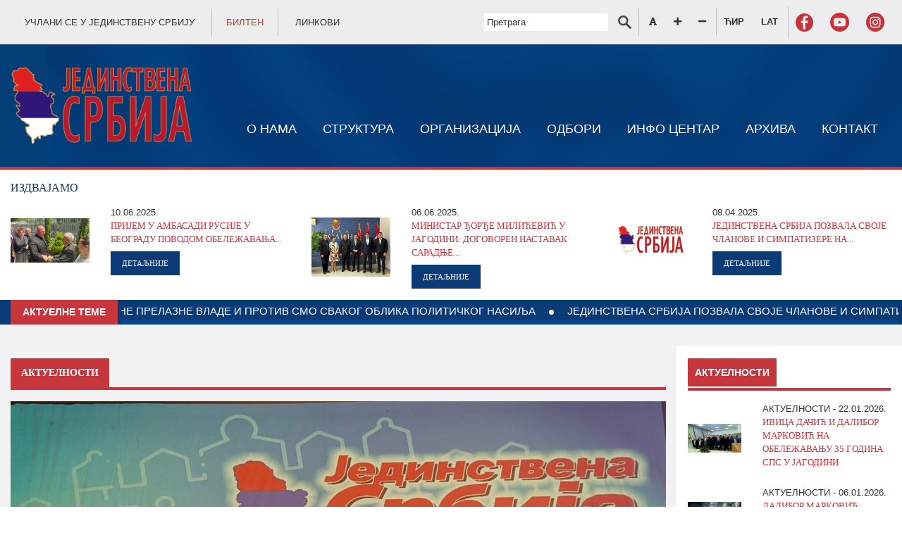

--- FILE ---
content_type: text/html; charset=UTF-8
request_url: http://www.jedinstvenasrbija.org.rs/palma-srbi-se-na-kosovu-i-metohi-i-bore-za-istinu-i-pravdu
body_size: 108221
content:
<!DOCTYPE html>
<html lang="cyr">
    <head>
        <meta charset="UTF-8">
        <meta name="viewport" content="width=device-width, initial-scale=1.0">
        <meta http-equiv="X-UA-Compatible" content="ie=edge">

        <!-- CSS -->
        <link rel="stylesheet" href="http://www.jedinstvenasrbija.org.rs/css/animate.min.css">
        <link rel="stylesheet" href="http://www.jedinstvenasrbija.org.rs/css/bootstrap-reboot.min.css">
        <link rel="stylesheet" href="http://www.jedinstvenasrbija.org.rs/css/bootstrap.min.css">
        <link rel="stylesheet" href="http://www.jedinstvenasrbija.org.rs/css/bootnavbar.css">
        <link rel="stylesheet" href="http://www.jedinstvenasrbija.org.rs/packages/bootstrap-iconpicker/icon-fonts/font-awesome-5.10.1/css/all.css">
        <link rel="stylesheet" href="http://www.jedinstvenasrbija.org.rs/css/aos.css">
        <link rel="stylesheet" type="text/css" href="http://www.jedinstvenasrbija.org.rs/css/slick.css"/>
        <link rel="stylesheet" href="http://www.jedinstvenasrbija.org.rs/css/main.css">
        <link rel="stylesheet" href="http://www.jedinstvenasrbija.org.rs/css/light_gallery/lightgallery.min.css">
        

        <script src="http://www.jedinstvenasrbija.org.rs/js/jquery.min.js"></script>

                <!-- ADD FONTS HERE -->

        <title>PALMA : SRBI SE NA KOSOVU I METOHIЈI BORE ZA ISTINU I PRAVDU | Jedinstvena Srbija
</title>

            <meta name='keywords' content='' />
    <meta name='description' content='' />
    <meta property="og:title" content="ПАЛМА : СРБИ СЕ НА КОСОВУ И МЕТОХИЈИ БОРЕ ЗА ИСТИНУ И ПРАВДУ">
    <meta property="og:description" content="">
    <meta property="og:image" content="http://www.jedinstvenasrbija.org.rs/uploads/ниш.jpg">
    <meta property="og:url" content="http://www.jedinstvenasrbija.org.rs/palma-srbi-se-na-kosovu-i-metohi-i-bore-za-istinu-i-pravdu">
        
        <link rel="alternate" type="application/atom+xml" href="http://www.jedinstvenasrbija.org.rs/aktuelnosti.rss" title="Aktuelnosti | Uprava za duvan">

    </head>
    <body>
        

            <!-- TOP HEADER -->

<section class="header-top">
    <div class="container">
        <div class="row">
            <!-- social icons -->
            <div class="col-12 col-lg-6 text-left py-2 text-center text-lg-left align-self-center top__left">
                <a href="/pristupnica">УЧЛАНИ СЕ У ЈЕДИНСТВЕНУ СРБИЈУ</a>
                <a href="/bilten" style="color: #c7363d;">БИЛТЕН</a>
                <a href="/linkovi">ЛИНКОВИ</a>
            </div>
            <div class="col-12 col-lg-6 py-2 align-self-center text-center text-lg-right top__right" id="sizer">
                <form class="" action="http://www.jedinstvenasrbija.org.rs/cyr/pretraga">
                    <input type="text" placeholder="Претрага" name="s">
                    <a type="submit" style="border-right: 1px solid #c0c0c0;"><img src="http://www.jedinstvenasrbija.org.rs/images/search-icon.png" alt=""></a>
                </form>
                <a href="#" class="fontReset"><i class="fas fa-font"></i></a>
                <a href="#" class="fontSizePlus"><i class="fas fa-plus"></i></a>
                <a href="#" class="fontSizeMinus"><i class="fas fa-minus"></i></a>
                                <a href="/cyr/palma-srbi-se-na-kosovu-i-metohi-i-bore-za-istinu-i-pravdu" style="font-weight: bold;">ЋИР</a>
                <a href="/lat/palma-srbi-se-na-kosovu-i-metohi-i-bore-za-istinu-i-pravdu" style="font-weight: bold;">LAT</a>
                
                <a href="https://sr-rs.facebook.com/JedinstvenaSrbija" target="_blank"><img src="http://www.jedinstvenasrbija.org.rs/images/facebook-icon.png" alt=""></a>
                <a href="https://www.youtube.com/channel/UCqkLgIwMKQBdkRkotsPzIeQ" target="_blank"><img src="http://www.jedinstvenasrbija.org.rs/images/youtube-icon.png" alt=""></a>
                <a href="https://www.instagram.com/domacinski_js/?igshid=umo2ixf37lel" target="_blank"><img src="http://www.jedinstvenasrbija.org.rs/images/instagram-icon.png" alt=""></a>
            </div>
        </div>
    </div>
</section>

<!-- MENU -->

<div id="navbar">
    <section class="header-menu py-md-4 mobileOff">
        <div class="container">
            <div class="row">
                <nav class="navbar navbar-expand-lg navbar-dark"  id="bootnavbar">
                    <!-- mobile button -->
                    <button class="navbar-toggler" type="button" data-toggle="collapse" data-target="#navbarNav" aria-controls="navbarNav" aria-expanded="false" aria-label="Toggle navigation">
                        <span class="navbar-toggler-icon"></span>
                    </button>
                    <a href="/" class="header__logo"><img src="http://www.jedinstvenasrbija.org.rs/images/main-logo.png" alt="" class="img-fluid"></a>
    
                    <!-- desktop menu -->
    
                    <div class="collapse navbar-collapse" id="navbarNav">
                        <ul class="navbar-nav">
                                                            <!-- has children -->
                                                                    <li class="nav-item dropdown ">
                                        <a class="nav-link " href="http://www.jedinstvenasrbija.org.rs/o-nama" id="headerMenuDropdown0"  aria-haspopup="true" aria-expanded="false">
                                                                                            О НАМА
                                                                                    </a>
                                        <ul class="dropdown-menu" aria-labelledby="headerMenuDropdown0">
                                                                                             
                                                    <li class="nav-item ">
                                                        <a class="nav-link" href="http://www.jedinstvenasrbija.org.rs/o-edinstveno-srbi-i">
                                                                                                                            О ЈЕДИНСТВЕНОЈ СРБИЈИ
                                                                                                                    </a>
                                                    </li>
                                                                                                                                             
                                                    <li class="nav-item ">
                                                        <a class="nav-link" href="http://www.jedinstvenasrbija.org.rs/ci-evi-i-zadaci">
                                                                                                                            ЦИЉЕВИ И ЗАДАЦИ
                                                                                                                    </a>
                                                    </li>
                                                                                                                                             
                                                    <li class="nav-item ">
                                                        <a class="nav-link" href="http://www.jedinstvenasrbija.org.rs/program-stranke">
                                                                                                                            ПРОГРАМ СТРАНКЕ
                                                                                                                    </a>
                                                    </li>
                                                                                                                                             
                                                    <li class="nav-item ">
                                                        <a class="nav-link" href="http://www.jedinstvenasrbija.org.rs/statut-stranke">
                                                                                                                            СТАТУТ СТРАНКЕ
                                                                                                                    </a>
                                                    </li>
                                                                                                                                             
                                                    <li class="nav-item ">
                                                        <a class="nav-link" href="http://www.jedinstvenasrbija.org.rs/soci-alni-program">
                                                                                                                            СОЦИЈАЛНИ ПРОГРАМ
                                                                                                                    </a>
                                                    </li>
                                                                                                                                             
                                                    <li class="nav-item ">
                                                        <a class="nav-link" href="http://www.jedinstvenasrbija.org.rs/pristupnica">
                                                                                                                            ПРИСТУПНИЦА
                                                                                                                    </a>
                                                    </li>
                                                                                                                                             
                                                    <li class="nav-item ">
                                                        <a class="nav-link" href="http://www.jedinstvenasrbija.org.rs/odluke-i-reshe-a">
                                                                                                                            ОДЛУКЕ И РЕШЕЊА
                                                                                                                    </a>
                                                    </li>
                                                                                                                                             
                                                    <li class="nav-item ">
                                                        <a class="nav-link" href="http://www.jedinstvenasrbija.org.rs/finansi-ski-izveshta-i">
                                                                                                                            ФИНАНСИЈСКИ ИЗВЕШТАЈИ
                                                                                                                    </a>
                                                    </li>
                                                                                                                                             
                                                    <li class="nav-item ">
                                                        <a class="nav-link" href="http://www.jedinstvenasrbija.org.rs/prilozi-stranci">
                                                                                                                            ПРИЛОЗИ СТРАНЦИ
                                                                                                                    </a>
                                                    </li>
                                                                                                                                    </ul>
                                    </li>
                                <!-- end has children -->
                                                                                            <!-- has children -->
                                                                    <li class="nav-item dropdown ">
                                        <a class="nav-link " href="#" id="headerMenuDropdown1"  aria-haspopup="true" aria-expanded="false">
                                                                                            СТРУКТУРА
                                                                                    </a>
                                        <ul class="dropdown-menu" aria-labelledby="headerMenuDropdown1">
                                                                                             
                                                    <li class="nav-item ">
                                                        <a class="nav-link" href="http://www.jedinstvenasrbija.org.rs/predsednik">
                                                                                                                            ПРЕДСЕДНИК
                                                                                                                    </a>
                                                    </li>
                                                                                                                                             
                                                    <li class="nav-item ">
                                                        <a class="nav-link" href="http://www.jedinstvenasrbija.org.rs/zamenik_predsednika">
                                                                                                                            ЗАМЕНИК ПРЕДСЕДНИКА
                                                                                                                    </a>
                                                    </li>
                                                                                                                                             
                                                    <li class="nav-item ">
                                                        <a class="nav-link" href="http://www.jedinstvenasrbija.org.rs/potpredsednici">
                                                                                                                            ПОТПРЕДСЕДНИЦИ
                                                                                                                    </a>
                                                    </li>
                                                                                                                                             
                                                    <li class="nav-item ">
                                                        <a class="nav-link" href="http://www.jedinstvenasrbija.org.rs/statutarna-komisi-a">
                                                                                                                            СТАТУТАРНА КОМИСИЈА
                                                                                                                    </a>
                                                    </li>
                                                                                                                                             
                                                    <li class="nav-item ">
                                                        <a class="nav-link" href="http://www.jedinstvenasrbija.org.rs/naslovna">
                                                                                                                            АКТИВ ЖЕНА
                                                                                                                    </a>
                                                    </li>
                                                                                                                                             
                                                    <li class="nav-item ">
                                                        <a class="nav-link" href="http://www.jedinstvenasrbija.org.rs/organizaci-a">
                                                                                                                            ОРГАНИЗАЦИЈА
                                                                                                                    </a>
                                                    </li>
                                                                                                                                             
                                                    <li class="nav-item ">
                                                        <a class="nav-link" href="http://www.jedinstvenasrbija.org.rs/naslovna">
                                                                                                                            ПОДМЛАДАК СТРАНКЕ
                                                                                                                    </a>
                                                    </li>
                                                                                                                                    </ul>
                                    </li>
                                <!-- end has children -->
                                                                                            <!-- has children -->
                                                                    <li class="nav-item dropdown ">
                                        <a class="nav-link " href="#" id="headerMenuDropdown2"  aria-haspopup="true" aria-expanded="false">
                                                                                            ОРГАНИЗАЦИЈА
                                                                                    </a>
                                        <ul class="dropdown-menu" aria-labelledby="headerMenuDropdown2">
                                                                                             
                                                    <li class="nav-item ">
                                                        <a class="nav-link" href="http://www.jedinstvenasrbija.org.rs/skupshtina">
                                                                                                                            СКУПШТИНА
                                                                                                                    </a>
                                                    </li>
                                                                                                                                             
                                                    <li class="nav-item ">
                                                        <a class="nav-link" href="http://www.jedinstvenasrbija.org.rs/glavni-odbor">
                                                                                                                            ГЛАВНИ ОДБОР
                                                                                                                    </a>
                                                    </li>
                                                                                                                                             
                                                    <li class="nav-item ">
                                                        <a class="nav-link" href="http://www.jedinstvenasrbija.org.rs/izvrshni-odbor">
                                                                                                                            ИЗВРШНИ ОДБОР
                                                                                                                    </a>
                                                    </li>
                                                                                                                                             
                                                    <li class="nav-item ">
                                                        <a class="nav-link" href="http://www.jedinstvenasrbija.org.rs/predsednishtvo">
                                                                                                                            ПРЕДСЕДНИШТВО
                                                                                                                    </a>
                                                    </li>
                                                                                                                                             
                                                    <li class="nav-item ">
                                                        <a class="nav-link" href="http://www.jedinstvenasrbija.org.rs/nadzorni-odbor">
                                                                                                                            НАДЗОРНИ ОДБОР
                                                                                                                    </a>
                                                    </li>
                                                                                                                                             
                                                    <li class="nav-item ">
                                                        <a class="nav-link" href="http://www.jedinstvenasrbija.org.rs/poslanichka-grupa">
                                                                                                                            ПОСЛАНИЧКА ГРУПА
                                                                                                                    </a>
                                                    </li>
                                                                                                                                    </ul>
                                    </li>
                                <!-- end has children -->
                                                                                            <!-- has children -->
                                                                <!-- no children -->
                                    <li class="nav-item">
                                        <a class="nav-link " href="http://www.jedinstvenasrbija.org.rs/odbori">
                                                                                            ОДБОРИ
                                                                                    </a>
                                    </li>
                                                                                            <!-- has children -->
                                                                    <li class="nav-item dropdown ">
                                        <a class="nav-link " href="#" id="headerMenuDropdown4"  aria-haspopup="true" aria-expanded="false">
                                                                                            ИНФО ЦЕНТАР
                                                                                    </a>
                                        <ul class="dropdown-menu" aria-labelledby="headerMenuDropdown4">
                                                                                             
                                                    <li class="nav-item ">
                                                        <a class="nav-link" href="http://www.jedinstvenasrbija.org.rs/aktuelnosti">
                                                                                                                            АКТУЕЛНОСТИ
                                                                                                                    </a>
                                                    </li>
                                                                                                                                             
                                                    <li class="nav-item ">
                                                        <a class="nav-link" href="http://www.jedinstvenasrbija.org.rs/saopshtenja">
                                                                                                                            САОПШТЕЊА
                                                                                                                    </a>
                                                    </li>
                                                                                                                                             
                                                    <li class="nav-item ">
                                                        <a class="nav-link" href="http://www.jedinstvenasrbija.org.rs/js-u-medijima">
                                                                                                                            ЈС У МЕДИЈИМА
                                                                                                                    </a>
                                                    </li>
                                                                                                                                             
                                                    <li class="nav-item ">
                                                        <a class="nav-link" href="http://www.jedinstvenasrbija.org.rs/naslovna">
                                                                                                                            ИЗБОРНЕ КАМПАЊЕ
                                                                                                                    </a>
                                                    </li>
                                                                                                                                    </ul>
                                    </li>
                                <!-- end has children -->
                                                                                            <!-- has children -->
                                                                    <li class="nav-item dropdown ">
                                        <a class="nav-link " href="#" id="headerMenuDropdown5"  aria-haspopup="true" aria-expanded="false">
                                                                                            АРХИВА
                                                                                    </a>
                                        <ul class="dropdown-menu" aria-labelledby="headerMenuDropdown5">
                                                                                             
                                                    <li class="nav-item ">
                                                        <a class="nav-link" href="http://www.jedinstvenasrbija.org.rs/aktuelnosti-1">
                                                                                                                            АКТУЕЛНОСТИ
                                                                                                                    </a>
                                                    </li>
                                                                                                                                             
                                                    <li class="nav-item ">
                                                        <a class="nav-link" href="http://www.jedinstvenasrbija.org.rs/saopshte-a">
                                                                                                                            САОПШТЕЊА
                                                                                                                    </a>
                                                    </li>
                                                                                                                                             
                                                    <li class="nav-item ">
                                                        <a class="nav-link" href="http://www.jedinstvenasrbija.org.rs/s-u-medi-ima">
                                                                                                                            ЈС У МЕДИЈИМА
                                                                                                                    </a>
                                                    </li>
                                                                                                                                             
                                                    <li class="nav-item ">
                                                        <a class="nav-link" href="http://www.jedinstvenasrbija.org.rs/izborne-kampa-e">
                                                                                                                            ИЗБОРНЕ КАМПАЊЕ
                                                                                                                    </a>
                                                    </li>
                                                                                                                                    </ul>
                                    </li>
                                <!-- end has children -->
                                                                                            <!-- has children -->
                                                                <!-- no children -->
                                    <li class="nav-item">
                                        <a class="nav-link " href="http://www.jedinstvenasrbija.org.rs/kontakt">
                                                                                            КОНТАКТ
                                                                                    </a>
                                    </li>
                                                                                    </ul>
                    </div>
                </nav>
            </div>
        </div>
    </section>

    <section class="header-menu py-md-4 desktopOff">
        <div class="container">
            <div class="row">
                <nav class="navbar navbar-expand-lg navbar-dark"  id="bootnavbar">
                    <!-- mobile button -->
                    <button class="navbar-toggler" type="button" data-toggle="collapse" data-target="#navbarNav" aria-controls="navbarNav" aria-expanded="false" aria-label="Toggle navigation">
                        <span class="navbar-toggler-icon"></span>
                    </button>
                    <a href="/" class="header__logo"><img src="http://www.jedinstvenasrbija.org.rs/images/main-logo.png" alt="" class="img-fluid"></a>
    
                    <!-- desktop menu -->
    
                    <div class="collapse navbar-collapse" id="navbarNav">
                        <ul class="navbar-nav">
                                                            <!-- has children -->
                                                                    <li class="nav-item dropdown ">
                                        <a class="nav-link " href="http://www.jedinstvenasrbija.org.rs/o-nama">
                                                                                            О НАМА
                                                                                    </a>

                                        <a class="nav-link nav__link__plus" href="" id="headerMenuDropdown0" role="button" data-toggle="dropdown" aria-haspopup="true" aria-expanded="false">
                                            +
                                        </a>
                                        <ul class="dropdown-menu" aria-labelledby="headerMenuDropdown0">
                                                                                             
                                                    <li class="nav-item ">
                                                        <a class="nav-link" href="http://www.jedinstvenasrbija.org.rs/o-edinstveno-srbi-i">
                                                                                                                            О ЈЕДИНСТВЕНОЈ СРБИЈИ
                                                                                                                    </a>
                                                    </li>
                                                                                                                                             
                                                    <li class="nav-item ">
                                                        <a class="nav-link" href="http://www.jedinstvenasrbija.org.rs/ci-evi-i-zadaci">
                                                                                                                            ЦИЉЕВИ И ЗАДАЦИ
                                                                                                                    </a>
                                                    </li>
                                                                                                                                             
                                                    <li class="nav-item ">
                                                        <a class="nav-link" href="http://www.jedinstvenasrbija.org.rs/program-stranke">
                                                                                                                            ПРОГРАМ СТРАНКЕ
                                                                                                                    </a>
                                                    </li>
                                                                                                                                             
                                                    <li class="nav-item ">
                                                        <a class="nav-link" href="http://www.jedinstvenasrbija.org.rs/statut-stranke">
                                                                                                                            СТАТУТ СТРАНКЕ
                                                                                                                    </a>
                                                    </li>
                                                                                                                                             
                                                    <li class="nav-item ">
                                                        <a class="nav-link" href="http://www.jedinstvenasrbija.org.rs/soci-alni-program">
                                                                                                                            СОЦИЈАЛНИ ПРОГРАМ
                                                                                                                    </a>
                                                    </li>
                                                                                                                                             
                                                    <li class="nav-item ">
                                                        <a class="nav-link" href="http://www.jedinstvenasrbija.org.rs/pristupnica">
                                                                                                                            ПРИСТУПНИЦА
                                                                                                                    </a>
                                                    </li>
                                                                                                                                             
                                                    <li class="nav-item ">
                                                        <a class="nav-link" href="http://www.jedinstvenasrbija.org.rs/odluke-i-reshe-a">
                                                                                                                            ОДЛУКЕ И РЕШЕЊА
                                                                                                                    </a>
                                                    </li>
                                                                                                                                             
                                                    <li class="nav-item ">
                                                        <a class="nav-link" href="http://www.jedinstvenasrbija.org.rs/finansi-ski-izveshta-i">
                                                                                                                            ФИНАНСИЈСКИ ИЗВЕШТАЈИ
                                                                                                                    </a>
                                                    </li>
                                                                                                                                             
                                                    <li class="nav-item ">
                                                        <a class="nav-link" href="http://www.jedinstvenasrbija.org.rs/prilozi-stranci">
                                                                                                                            ПРИЛОЗИ СТРАНЦИ
                                                                                                                    </a>
                                                    </li>
                                                                                                                                    </ul>
                                    </li>
                                <!-- end has children -->
                                                                                            <!-- has children -->
                                                                    <li class="nav-item dropdown ">
                                        <a class="nav-link " href="#">
                                                                                            СТРУКТУРА
                                                                                    </a>

                                        <a class="nav-link nav__link__plus" href="" id="headerMenuDropdown1" role="button" data-toggle="dropdown" aria-haspopup="true" aria-expanded="false">
                                            +
                                        </a>
                                        <ul class="dropdown-menu" aria-labelledby="headerMenuDropdown1">
                                                                                             
                                                    <li class="nav-item ">
                                                        <a class="nav-link" href="http://www.jedinstvenasrbija.org.rs/predsednik">
                                                                                                                            ПРЕДСЕДНИК
                                                                                                                    </a>
                                                    </li>
                                                                                                                                             
                                                    <li class="nav-item ">
                                                        <a class="nav-link" href="http://www.jedinstvenasrbija.org.rs/zamenik_predsednika">
                                                                                                                            ЗАМЕНИК ПРЕДСЕДНИКА
                                                                                                                    </a>
                                                    </li>
                                                                                                                                             
                                                    <li class="nav-item ">
                                                        <a class="nav-link" href="http://www.jedinstvenasrbija.org.rs/potpredsednici">
                                                                                                                            ПОТПРЕДСЕДНИЦИ
                                                                                                                    </a>
                                                    </li>
                                                                                                                                             
                                                    <li class="nav-item ">
                                                        <a class="nav-link" href="http://www.jedinstvenasrbija.org.rs/statutarna-komisi-a">
                                                                                                                            СТАТУТАРНА КОМИСИЈА
                                                                                                                    </a>
                                                    </li>
                                                                                                                                             
                                                    <li class="nav-item ">
                                                        <a class="nav-link" href="http://www.jedinstvenasrbija.org.rs/naslovna">
                                                                                                                            АКТИВ ЖЕНА
                                                                                                                    </a>
                                                    </li>
                                                                                                                                             
                                                    <li class="nav-item ">
                                                        <a class="nav-link" href="http://www.jedinstvenasrbija.org.rs/organizaci-a">
                                                                                                                            ОРГАНИЗАЦИЈА
                                                                                                                    </a>
                                                    </li>
                                                                                                                                             
                                                    <li class="nav-item ">
                                                        <a class="nav-link" href="http://www.jedinstvenasrbija.org.rs/naslovna">
                                                                                                                            ПОДМЛАДАК СТРАНКЕ
                                                                                                                    </a>
                                                    </li>
                                                                                                                                    </ul>
                                    </li>
                                <!-- end has children -->
                                                                                            <!-- has children -->
                                                                    <li class="nav-item dropdown ">
                                        <a class="nav-link " href="#">
                                                                                            ОРГАНИЗАЦИЈА
                                                                                    </a>

                                        <a class="nav-link nav__link__plus" href="" id="headerMenuDropdown2" role="button" data-toggle="dropdown" aria-haspopup="true" aria-expanded="false">
                                            +
                                        </a>
                                        <ul class="dropdown-menu" aria-labelledby="headerMenuDropdown2">
                                                                                             
                                                    <li class="nav-item ">
                                                        <a class="nav-link" href="http://www.jedinstvenasrbija.org.rs/skupshtina">
                                                                                                                            СКУПШТИНА
                                                                                                                    </a>
                                                    </li>
                                                                                                                                             
                                                    <li class="nav-item ">
                                                        <a class="nav-link" href="http://www.jedinstvenasrbija.org.rs/glavni-odbor">
                                                                                                                            ГЛАВНИ ОДБОР
                                                                                                                    </a>
                                                    </li>
                                                                                                                                             
                                                    <li class="nav-item ">
                                                        <a class="nav-link" href="http://www.jedinstvenasrbija.org.rs/izvrshni-odbor">
                                                                                                                            ИЗВРШНИ ОДБОР
                                                                                                                    </a>
                                                    </li>
                                                                                                                                             
                                                    <li class="nav-item ">
                                                        <a class="nav-link" href="http://www.jedinstvenasrbija.org.rs/predsednishtvo">
                                                                                                                            ПРЕДСЕДНИШТВО
                                                                                                                    </a>
                                                    </li>
                                                                                                                                             
                                                    <li class="nav-item ">
                                                        <a class="nav-link" href="http://www.jedinstvenasrbija.org.rs/nadzorni-odbor">
                                                                                                                            НАДЗОРНИ ОДБОР
                                                                                                                    </a>
                                                    </li>
                                                                                                                                             
                                                    <li class="nav-item ">
                                                        <a class="nav-link" href="http://www.jedinstvenasrbija.org.rs/poslanichka-grupa">
                                                                                                                            ПОСЛАНИЧКА ГРУПА
                                                                                                                    </a>
                                                    </li>
                                                                                                                                    </ul>
                                    </li>
                                <!-- end has children -->
                                                                                            <!-- has children -->
                                                                <!-- no children -->
                                    <li class="nav-item">
                                        <a class="nav-link " href="http://www.jedinstvenasrbija.org.rs/odbori">
                                                                                            ОДБОРИ
                                                                                    </a>
                                    </li>
                                                                                            <!-- has children -->
                                                                    <li class="nav-item dropdown ">
                                        <a class="nav-link " href="#">
                                                                                            ИНФО ЦЕНТАР
                                                                                    </a>

                                        <a class="nav-link nav__link__plus" href="" id="headerMenuDropdown4" role="button" data-toggle="dropdown" aria-haspopup="true" aria-expanded="false">
                                            +
                                        </a>
                                        <ul class="dropdown-menu" aria-labelledby="headerMenuDropdown4">
                                                                                             
                                                    <li class="nav-item ">
                                                        <a class="nav-link" href="http://www.jedinstvenasrbija.org.rs/aktuelnosti">
                                                                                                                            АКТУЕЛНОСТИ
                                                                                                                    </a>
                                                    </li>
                                                                                                                                             
                                                    <li class="nav-item ">
                                                        <a class="nav-link" href="http://www.jedinstvenasrbija.org.rs/saopshtenja">
                                                                                                                            САОПШТЕЊА
                                                                                                                    </a>
                                                    </li>
                                                                                                                                             
                                                    <li class="nav-item ">
                                                        <a class="nav-link" href="http://www.jedinstvenasrbija.org.rs/js-u-medijima">
                                                                                                                            ЈС У МЕДИЈИМА
                                                                                                                    </a>
                                                    </li>
                                                                                                                                             
                                                    <li class="nav-item ">
                                                        <a class="nav-link" href="http://www.jedinstvenasrbija.org.rs/naslovna">
                                                                                                                            ИЗБОРНЕ КАМПАЊЕ
                                                                                                                    </a>
                                                    </li>
                                                                                                                                    </ul>
                                    </li>
                                <!-- end has children -->
                                                                                            <!-- has children -->
                                                                    <li class="nav-item dropdown ">
                                        <a class="nav-link " href="#">
                                                                                            АРХИВА
                                                                                    </a>

                                        <a class="nav-link nav__link__plus" href="" id="headerMenuDropdown5" role="button" data-toggle="dropdown" aria-haspopup="true" aria-expanded="false">
                                            +
                                        </a>
                                        <ul class="dropdown-menu" aria-labelledby="headerMenuDropdown5">
                                                                                             
                                                    <li class="nav-item ">
                                                        <a class="nav-link" href="http://www.jedinstvenasrbija.org.rs/aktuelnosti-1">
                                                                                                                            АКТУЕЛНОСТИ
                                                                                                                    </a>
                                                    </li>
                                                                                                                                             
                                                    <li class="nav-item ">
                                                        <a class="nav-link" href="http://www.jedinstvenasrbija.org.rs/saopshte-a">
                                                                                                                            САОПШТЕЊА
                                                                                                                    </a>
                                                    </li>
                                                                                                                                             
                                                    <li class="nav-item ">
                                                        <a class="nav-link" href="http://www.jedinstvenasrbija.org.rs/s-u-medi-ima">
                                                                                                                            ЈС У МЕДИЈИМА
                                                                                                                    </a>
                                                    </li>
                                                                                                                                             
                                                    <li class="nav-item ">
                                                        <a class="nav-link" href="http://www.jedinstvenasrbija.org.rs/izborne-kampa-e">
                                                                                                                            ИЗБОРНЕ КАМПАЊЕ
                                                                                                                    </a>
                                                    </li>
                                                                                                                                    </ul>
                                    </li>
                                <!-- end has children -->
                                                                                            <!-- has children -->
                                                                <!-- no children -->
                                    <li class="nav-item">
                                        <a class="nav-link " href="http://www.jedinstvenasrbija.org.rs/kontakt">
                                                                                            КОНТАКТ
                                                                                    </a>
                                    </li>
                                                                                    </ul>
                    </div>
                </nav>
            </div>
        </div>
    </section>
</div>    <div class="page_highlights py-3">
    <div class="container">
        <div class="row">
            <div class="col-12 mb-2">
                <h4>ИЗДВАЈАМО</h4>
            </div>
                                                <div class="col-12 col-lg-4 mb-2 mb-md-0">
                        <div class="row">
                            <div class="col-12 col-md-4 align-self-center">
                                <img src="http://www.jedinstvenasrbija.org.rs/uploads/10.6.2025.jpg" alt="" class="img-fluid">
                            </div>
                            <div class="col-12 col-md-8">
                                <div class="highlights_item__date">
                                    <p>10.06.2025.</p>
                                </div>
                                <div class="highlights_item__title pb-2">
                                    
                                    ПРИЈЕМ У АМБАСАДИ РУСИЈЕ У БЕОГРАДУ ПОВОДОМ ОБЕЛЕЖАВАЊА...
                                    
                                </div>
                                <a href="http://www.jedinstvenasrbija.org.rs/aktuelnosti/pri-em-u-ambasadi-rusi-e-u-beogradu-povodom-obelezhava-a-dana-rusi-e" class="btn btn-link">ДЕТАЉНИЈЕ</a>
                            </div>
                        </div>
                    </div>
                                    <div class="col-12 col-lg-4 mb-2 mb-md-0">
                        <div class="row">
                            <div class="col-12 col-md-4 align-self-center">
                                <img src="http://www.jedinstvenasrbija.org.rs/uploads/Sastanak 6.6.2025 Jagodina.jpg" alt="" class="img-fluid">
                            </div>
                            <div class="col-12 col-md-8">
                                <div class="highlights_item__date">
                                    <p>06.06.2025.</p>
                                </div>
                                <div class="highlights_item__title pb-2">
                                    
                                    МИНИСТАР ЂОРЂЕ МИЛИЋЕВИЋ У ЈАГОДИНИ: ДОГОВОРЕН НАСТАВАК САРАДЊЕ...
                                    
                                </div>
                                <a href="http://www.jedinstvenasrbija.org.rs/aktuelnosti/ministar-or-e-mili-evi-u-agodini-dogovoren-nastavak-sarad-e-grada-agodine-i-ministarstva-zaduzhenog-za-odnose-sa-di-asporom" class="btn btn-link">ДЕТАЉНИЈЕ</a>
                            </div>
                        </div>
                    </div>
                                    <div class="col-12 col-lg-4 mb-2 mb-md-0">
                        <div class="row">
                            <div class="col-12 col-md-4 align-self-center">
                                <img src="http://www.jedinstvenasrbija.org.rs/uploads/Jedinstvena-srbija-logo-za-novosti.jpg" alt="" class="img-fluid">
                            </div>
                            <div class="col-12 col-md-8">
                                <div class="highlights_item__date">
                                    <p>08.04.2025.</p>
                                </div>
                                <div class="highlights_item__title pb-2">
                                    
                                    ЈЕДИНСТВЕНА СРБИЈА ПОЗВАЛА СВОЈЕ ЧЛАНОВЕ И СИМПАТИЗЕРЕ НА...
                                    
                                </div>
                                <a href="http://www.jedinstvenasrbija.org.rs/aktuelnosti/edinstvena-srbi-a-pozvala-svo-e-chlanove-i-simpatizere-na-veliki-narodni-skup-12-aprila-u-beogradu" class="btn btn-link">ДЕТАЉНИЈЕ</a>
                            </div>
                        </div>
                    </div>
                                    </div>
    </div>
</div>    <section class="info-board">
    <div class="container">
        <div class="d-flex">
            <div class="info-board__title">
                АКТУЕЛНЕ ТЕМЕ
            </div>
            <div id="outer" class="flex-grow-1 info-board__carousel">
                <!-- This div is important! It lets us specify margin-left as percentage later on. -->
                <div>
                    <div id="loop">
                        <div id="content">
                                                            <a href="http://www.jedinstvenasrbija.org.rs/aktuelnosti/sahranjen-dragan-markovic-palma">
                                                                            САХРАЊЕН ДРАГАН МАРКОВИЋ ПАЛМА
                                                                    </a> 
                                <div class="info-board__bullet"></div>
                                                            <a href="http://www.jedinstvenasrbija.org.rs/aktuelnosti/dalibormarkovic-kina-js">
                                                                            УСПЕШНА ПОСЕТА ДЕЛЕГАЦИЈЕ ГРАДА ЈАГОДИНЕ КИНИ
                                                                    </a> 
                                <div class="info-board__bullet"></div>
                                                            <a href="http://www.jedinstvenasrbija.org.rs/aktuelnosti/draganmarkovicpalma-dalibormrkovic-povelja-grcka">
                                                                            ДРАГАНУ МАРКОВИЋУ ПАЛМИ ПОСТХУМНО ПОВЕЉА ГЕНЕРАЛНОГ КОНЗУЛАТА РЕПУБЛИКЕ СРБИЈЕ У СОЛУНУ. ПОВЕЉЕ УРУЧЕНЕ ИГУМАНУ МАНАСТИРА ХИЛАНДАР МЕТОДИЈУ И МИНИСТАРСТВУ УНУТРАШЊИХ ПОСЛОВА МАКЕДОНИЈЕ И ТРАКИЈЕ РЕПУБЛИКЕ ГРЧКЕ
                                                                    </a> 
                                <div class="info-board__bullet"></div>
                                                            <a href="http://www.jedinstvenasrbija.org.rs/aktuelnosti/da-te-krv-za-delo-ko-e-zhivot-znachi">
                                                                            ДАЈТЕ КРВ ЗА ДЕЛО КОЈЕ ЖИВОТ ЗНАЧИ
                                                                    </a> 
                                <div class="info-board__bullet"></div>
                                                            <a href="http://www.jedinstvenasrbija.org.rs/aktuelnosti/dalibor-markovic-ivica-dacic-sps-js">
                                                                            МИ СМО ЗА ФОРМИРАЊЕ НОВЕ ВЛАДЕ, А НЕ ПРЕЛАЗНЕ ВЛАДЕ И ПРОТИВ СМО СВАКОГ ОБЛИКА ПОЛИТИЧКОГ НАСИЉА
                                                                    </a> 
                                <div class="info-board__bullet"></div>
                                                            <a href="http://www.jedinstvenasrbija.org.rs/aktuelnosti/edinstvena-srbi-a-pozvala-svo-e-chlanove-i-simpatizere-na-veliki-narodni-skup-12-aprila-u-beogradu">
                                                                            ЈЕДИНСТВЕНА СРБИЈА ПОЗВАЛА СВОЈЕ ЧЛАНОВЕ И СИМПАТИЗЕРЕ НА ВЕЛИКИ НАРОДНИ СКУП 12. АПРИЛА У БЕОГРАДУ
                                                                    </a> 
                                <div class="info-board__bullet"></div>
                                                            <a href="http://www.jedinstvenasrbija.org.rs/aktuelnosti/dalibor-markovic-jedinstvenasrbija-jedinstvenarusija">
                                                                            УСКОРО “ДАНИ МОСКВЕ” У ЈАГОДИНИ И УЧЕШЋЕ ЈАГОДИНЕ НА ФЕСТИВАЛУ У МОСКВИ И РУСКОМ ДОМУ У БЕОГРАДУ, ПРЕДЛОЖЕНА И САРАДЊА СТРАНАКА ЈЕДИНСТВЕНА РУСИЈА И ЈЕДИНСТВЕНА СРБИЈА
                                                                    </a> 
                                <div class="info-board__bullet"></div>
                                                            <a href="http://www.jedinstvenasrbija.org.rs/aktuelnosti/jedinstvena-srbijа-немци-компанија-ампуле-далибормарковић-синишамали">
                                                                            НЕМАЧКА КОМПАНИЈА ШОТ ФАРМА ОТВОРИЛА У ЈАГОДИНИ НАЈВЕЋИ ПОГОН ЗА ПРОИЗВОДЊУ АМПУЛА У ЕВРОПИ
                                                                    </a> 
                                <div class="info-board__bullet"></div>
                                                            <a href="http://www.jedinstvenasrbija.org.rs/aktuelnosti/ruski-muzichari-odushevili-publiku-u-agodini">
                                                                            РУСКИ МУЗИЧАРИ ОДУШЕВИЛИ ПУБЛИКУ У ЈАГОДИНИ
                                                                    </a> 
                                <div class="info-board__bullet"></div>
                                                            <a href="http://www.jedinstvenasrbija.org.rs/aktuelnosti-1/srpska-napredna-stranka-i-edinstvena-srbi-a-nastav-a-u-sarad-u-ci-ekonomski-aka-i-nezavisna-srbi-a">
                                                                            СРПСКА НАПРЕДНА СТРАНКА И ЈЕДИНСТВЕНА СРБИЈА НАСТАВЉАЈУ САРАДЊУ. ЦИЉ ЕКОНОМСКИ ЈАКА И НЕЗАВИСНА СРБИЈА
                                                                    </a> 
                                <div class="info-board__bullet"></div>
                                                            <a href="http://www.jedinstvenasrbija.org.rs/aktuelnosti/jedinstvenasrbija-vucic">
                                                                            ЈЕДИНСТВЕНА СРБИЈА ЈЕ УЗ ПРЕДСЕДНИКА СРБИЈЕ АЛЕКСАНДРА ВУЧИЋА
                                                                    </a> 
                                <div class="info-board__bullet"></div>
                                                            <a href="http://www.jedinstvenasrbija.org.rs/aktuelnosti/SRBIJA-RUSIJA-DALIBORMARKOVIC">
                                                                            ДАЛИБОР МАРКОВИЋ РАЗГОВАРАО СА ЧЛАНИЦОМ САВЕТА ФЕДЕРАЛНЕ СКУПШТИНЕ РУСКЕ ФЕДЕРАЦИЈЕ ЈЕЛЕНОМ АФАНАСИЈЕВОМ ВЛАДИМИРОВОМ
                                                                    </a> 
                                <div class="info-board__bullet"></div>
                                                            <a href="http://www.jedinstvenasrbija.org.rs/aktuelnosti/dalibor-marković-vodi-u-paraliju-350-ljudi-iz-srbije">
                                                                            ДАЛИБОР МАРКОВИЋ ВОДИ У ПАРАЛИЈУ 350 ЉУДИ ИЗ СРБИЈЕ
                                                                    </a> 
                                <div class="info-board__bullet"></div>
                                                            <a href="http://www.jedinstvenasrbija.org.rs/aktuelnosti/kina-gradzibo-gradjagodina">
                                                                            ГРАД ЈАГОДИНА УЧЕСТВУЈЕ НА МЕЂУНАРОДНОЈ КОНФЕРЕНЦИЈИ ПРИЈАТЕЉСКИХ ГРАДОВА У КИНЕСКОМ ГРАДУ ЗИБОУ
                                                                    </a> 
                                <div class="info-board__bullet"></div>
                                                            <a href="http://www.jedinstvenasrbija.org.rs/aktuelnosti/srbija-jedinstvenasrbija-paraija-jagodina">
                                                                            СРПСКА ДЕЛЕГАЦИЈА ИЗ ЈАГОДИНЕ КРЕНУЛА У ПАРАЛИЈУ
                                                                    </a> 
                                <div class="info-board__bullet"></div>
                                                            <a href="http://www.jedinstvenasrbija.org.rs/aktuelnosti/dalibor-markovic-js-grčka-paralija">
                                                                            ДАЛИБОР МАРКОВИЋ У СОЛУНУ РАЗГОВАРАО СА ГЕНЕРАЛНИМ КОНЗУЛОМ СРБИЈЕ У ГРЧКОЈ И ЗАМЕНИКОМ ГРАДОНАЧЕЛНИКА СОЛУНА
                                                                    </a> 
                                <div class="info-board__bullet"></div>
                                                            <a href="http://www.jedinstvenasrbija.org.rs/aktuelnosti/memorijalnipark-noctigrova-jedinstvenasrbija">
                                                                            7. ЈУЛА СЕ У ЈАГОДИНИ ОТВАРА МЕМОРИЈАЛНИ ПАРК  ДРАГАН МАРКОВИЋ ПАЛМА
                                                                    </a> 
                                <div class="info-board__bullet"></div>
                                                            <a href="http://www.jedinstvenasrbija.org.rs/aktuelnosti/ministar-or-e-mili-evi-u-agodini-dogovoren-nastavak-sarad-e-grada-agodine-i-ministarstva-zaduzhenog-za-odnose-sa-di-asporom">
                                                                            МИНИСТАР ЂОРЂЕ МИЛИЋЕВИЋ У ЈАГОДИНИ: ДОГОВОРЕН НАСТАВАК САРАДЊЕ ГРАДА ЈАГОДИНЕ И МИНИСТАРСТВА ЗАДУЖЕНОГ ЗА ОДНОСЕ СА ДИЈАСПОРОМ
                                                                    </a> 
                                <div class="info-board__bullet"></div>
                                                            <a href="http://www.jedinstvenasrbija.org.rs/aktuelnosti/danpolicije/dalibormarkovic">
                                                                            ДАЛИБОР МАРКОВИЋ НА ОБЕЛЕЖАВАЊУ ДАНА ПОЛИЦИЈЕ И МИНИСТАРСТВА УНУТРАШЊИХ ПОСЛОВА СРБИЈЕ
                                                                    </a> 
                                <div class="info-board__bullet"></div>
                                                            <a href="http://www.jedinstvenasrbija.org.rs/aktuelnosti/pri-em-u-ambasadi-rusi-e-u-beogradu-povodom-obelezhava-a-dana-rusi-e">
                                                                            ПРИЈЕМ У АМБАСАДИ РУСИЈЕ У БЕОГРАДУ ПОВОДОМ ОБЕЛЕЖАВАЊА ДАНА РУСИЈЕ
                                                                    </a> 
                                <div class="info-board__bullet"></div>
                                                            <a href="http://www.jedinstvenasrbija.org.rs/aktuelnosti/dalibor-markovic-prijateljstvo-rusija">
                                                                            ДЕЛЕГАЦИЈА ЈЕДИНСТВЕНЕ СРБИЈЕ И ГРАДА ЈАГОДИНЕ ПРЕДВОЂЕНА ДАЛИБОРОМ МАРКОВИЋЕМ У МОСКВИ РАЗГОВАРАЛА СА СЕНАТОРИМА САВЕТА ФЕДЕРАЦИЈЕ РУСИЈЕ
                                                                    </a> 
                                <div class="info-board__bullet"></div>
                                                            <a href="http://www.jedinstvenasrbija.org.rs/aktuelnosti/js-dalibor-markovic-prijateljstvo-rusija">
                                                                            ДАЛИБОР МАРКОВИЋ У МОСКВИ ПОТПИСАО СПОРАЗУМ О САРАДЊИ ЈЕДИНСТВЕНЕ СРБИЈЕ И ЛИБЕРАЛНО ДЕМОКРАТСКЕ ПАРТИЈЕ РУСИЈЕ
                                                                    </a> 
                                <div class="info-board__bullet"></div>
                                                            <a href="http://www.jedinstvenasrbija.org.rs/aktuelnosti/dalibor-markovic-volokolamsk-obelezavanje-borba-rusija">
                                                                            ДЕЛЕГАЦИЈА ЈЕДИНСТВЕНЕ СРБИЈЕ И ГРАДА ЈАГОДИНЕ ПРЕДВОЂЕНА ДАЛИБОРОМ МАРКОВИЋЕМ  У РУСКОМ ГРАДУ ВОЛОКОЛАМСКУ
                                                                    </a> 
                                <div class="info-board__bullet"></div>
                                                            <a href="http://www.jedinstvenasrbija.org.rs/aktuelnosti/js-dalibor-markovic-prijateljstvo-plaketa-rusija">
                                                                            ДАЛИБОРУ МАРКОВИЋУ У РУСИЈИ УРУЧЕНА ПЛАКЕТА САВЕЗА ГРАДОВА ВОЈНЕ СЛАВЕ РУСИЈЕ.
                                                                    </a> 
                                <div class="info-board__bullet"></div>
                                                            <a href="http://www.jedinstvenasrbija.org.rs/aktuelnosti/crvenitrg-dalibormarkovic-srbijairusija">
                                                                            ДАЛИБОР МАРКОВИЋ: „СА ВЕЛИКИМ ПОШТОВАЊЕМ И ПОНОСНО СА РУСКОМ БРАЋОМ СТОЈИМО НА ЦРВЕНОМ ТРГУ У МОСКВИ И СЕЋАМО СЕ И РУСКИХ И СРПСКИХ ЖРТАВА ЗА СЛОБОДУ У ДРУГОМ СВЕТСКОМ РАТУ“
                                                                    </a> 
                                <div class="info-board__bullet"></div>
                                                            <a href="http://www.jedinstvenasrbija.org.rs/aktuelnosti/js-dalibor-markovic-mup-dan žardarmerije">
                                                                            ДАЛИБОР МАРКОВИЋ НА ОБЕЛЕЖАВАЊУ ДАНА ЖАНДАРМЕРИЈЕ СРБИЈЕ
                                                                    </a> 
                                <div class="info-board__bullet"></div>
                                                            <a href="http://www.jedinstvenasrbija.org.rs/aktuelnosti/POLICIJA-ZAHVALNOST-ALEKSANDARVUCIC-JEDINSTVENASRBIJA">
                                                                            ПУНА ПОДРШКА ПРЕДСЕДНИКУ РЕПУБЛИКЕ АЛЕКСАНДРУ ВУЧИЋУ, ЗАХВАЛНОСТ ПОЛИЦИЈИ ЗБОГ ОЧУВАЊА СТАБИЛНОСТИ
                                                                    </a> 
                                <div class="info-board__bullet"></div>
                                                            <a href="http://www.jedinstvenasrbija.org.rs/aktuelnosti/js-dragan-markovic-palma-memorijalni-park">
                                                                            У ЈАГОДИНИ ОТВОРЕН ТУРИСТИЧКИ КОМПЛЕКС „ДРАГАН МАРКОВИЋ ПАЛМА”
                                                                    </a> 
                                <div class="info-board__bullet"></div>
                                                            <a href="http://www.jedinstvenasrbija.org.rs/aktuelnosti/palma-hologram-kikboks">
                                                                            У КОНЧАРЕВУ КРАЈ ЈАГОДИНЕ ОДРЖАН КИК БОКС ТУРНИР У ЧАСТ ДРАГАНА МАРКОВИЋА ПАЛМЕ КОЈИ СЕ У ВИДУ ХОЛОГРАМА ПОЈАВИО ИЗНАД РИНГА
                                                                    </a> 
                                <div class="info-board__bullet"></div>
                                                            <a href="http://www.jedinstvenasrbija.org.rs/aktuelnosti/dalibor-markovi-na-poziv-ambasadora-srbi-e-u-bechu-prisustvovao-karavanu-srpskog-edinstva-u-trebi-u-kome-se-pridruzhio-i-predsednik-republike-srpske-milorad-dodik">
                                                                            ДАЛИБОР МАРКОВИЋ НА ПОЗИВ АМБАСАДОРА СРБИЈЕ У БЕЧУ ПРИСУСТВОВАО КАРАВАНУ СРПСКОГ ЈЕДИНСТВА У ТРЕБИЊУ КОМЕ СЕ ПРИДРУЖИО И ПРЕДСЕДНИК РЕПУБЛИКЕ СРПСКЕ МИЛОРАД ДОДИК
                                                                    </a> 
                                <div class="info-board__bullet"></div>
                                                            <a href="http://www.jedinstvenasrbija.org.rs/aktuelnosti/pretnje-dalibormarkovic-vucic-srbija-podrskapredsedniku">
                                                                            ДАЛИБОР МАРКОВИЋ : ОДМАХ ПРОЦЕСУИРАТИ И СТАТИ НА ПУТ СВИМА КОЈИ ПРЕТЕ ПРЕДСЕДНИКУ СРБИЈЕ, ДРЖАВНОМ РУКОВОДСТВУ И БИЛО КОМ ГРАЂАНИНУ. НЕДАВНО ПРЕТЊЕ МЕТКОМ И У ЈАГОДИНИ
                                                                    </a> 
                                <div class="info-board__bullet"></div>
                                                            <a href="http://www.jedinstvenasrbija.org.rs/aktuelnosti/dalibormarkovic-bec-delegacija-jedinstvenasrbija">
                                                                            ДЕЛЕГАЦИЈА У ОРГАНИЗАЦИЈИ ГРАДА ЈАГОДИНЕ И ЈЕДИНСТВЕНЕ СРБИЈЕ КРЕНУЛА ЈЕ ПУТ БЕЧА
                                                                    </a> 
                                <div class="info-board__bullet"></div>
                                                            <a href="http://www.jedinstvenasrbija.org.rs/aktuelnosti/dalibormarkovic-bec-dragan marković palma">
                                                                            ДАЛИБОР МАРКОВИЋ: НАСТАВЉАМО ПУТЕМ МОГ ОЦА, ОБЕЋАО САМ И ДАО САМ РЕЧ
                                                                    </a> 
                                <div class="info-board__bullet"></div>
                                                            <a href="http://www.jedinstvenasrbija.org.rs/aktuelnosti/dalibormarkovic-kina-saradnja-vucic">
                                                                            ДАЛИБОР МАРКОВИЋ У ПЕКИНГУ: У КИНИ НА ПОЗИВ КИНЕСКИХ ПРИВРЕДНИКА, УЗВРАТИЛИ СМО ПОЗИВ, ОЧЕКУЈЕМО САРАДЊУ
                                                                    </a> 
                                <div class="info-board__bullet"></div>
                                                            <a href="http://www.jedinstvenasrbija.org.rs/aktuelnosti/kina-robotizovaproizvodnja-dalibormarkovic">
                                                                            ДАЛИБОР МАРКОВИЋ ПРЕДЛОЖИО У ПЕКИНГУ ДА ПРВО ОГЛЕДНО ДОБРО СА РОБОТИЗОВАНИМ ПЛАСТЕНИЦИМА У СРБИЈИ КРЕНЕ ИЗ ЈАГОДИНЕ
                                                                    </a> 
                                <div class="info-board__bullet"></div>
                                                            <a href="http://www.jedinstvenasrbija.org.rs/aktuelnosti/srpskokineskakompanija-markovic-peking">
                                                                            ДАЛИБОР МАРКОВИЋ: НАШИ КИНЕСКИ ПРИЈАТЕЉИ ПРЕДЛОЖИЛИ ОСНИВАЊЕ ЗАЈЕДНИЧКЕ СРПСКО – КИНЕСКЕ КОМПАНИЈЕ СА СЕДИШТЕМ У ЈАГОДИНИ ПРИХВАТИЛИ СМО
                                                                    </a> 
                                <div class="info-board__bullet"></div>
                                                            <a href="http://www.jedinstvenasrbija.org.rs/aktuelnosti/dalibormarkovic-solun-priznanje-ikona">
                                                                            ДАЛИБОРУ МАРКОВИЋУ ПРИЗНАЊЕ У СОЛУНУ
                                                                    </a> 
                                <div class="info-board__bullet"></div>
                                                            <a href="http://www.jedinstvenasrbija.org.rs/aktuelnosti/dragammarkovicpalma-godisnjipomen">
                                                                            ГОДИШЊИ ПОМЕН ДРАГАНУ МАРКОВИЋУ ПАЛМИ
                                                                    </a> 
                                <div class="info-board__bullet"></div>
                                                            <a href="http://www.jedinstvenasrbija.org.rs/aktuelnosti/dalibor-marković-jagodina-rusija-srbija-delegacija">
                                                                            РУСКА ДЕЛЕГАЦИЈА У ЈАГОДИНИ: „Домаћински“ према грађанима – заједнички мото Јединствене Србије и Либерално демократске партије Русије
                                                                    </a> 
                                <div class="info-board__bullet"></div>
                                                            <a href="http://www.jedinstvenasrbija.org.rs/aktuelnosti/dalibormarkovic-srpskalista-izbori-kim">
                                                                            СВИ ЈЕДИНСТВЕНО ЗА СРПСКУ ЛИСТУ
                                                                    </a> 
                                <div class="info-board__bullet"></div>
                                                            <a href="http://www.jedinstvenasrbija.org.rs/aktuelnosti/cestitka-dalibormarkovic-novagodina">
                                                                            НОВОГОДИШЊА ЧЕСТИТКА ПОТПРЕДСЕДНИКА ЈЕДИНСТВЕНЕ СРБИЈЕ ДАЛИБОРА МАРКОВИЋА
                                                                    </a> 
                                <div class="info-board__bullet"></div>
                                                            <a href="http://www.jedinstvenasrbija.org.rs/aktuelnosti/badnjak-koncarevo-dalibormarkovic">
                                                                            ДАЛИБОР МАРКОВИЋ: ЖИВА, ЗДРАВА И ПОРОДИЦА НА ОКУПУ ЈЕ НАЈВЕЋЕ БОГАТСТВО
                                                                    </a> 
                                <div class="info-board__bullet"></div>
                                                            <a href="http://www.jedinstvenasrbija.org.rs/aktuelnosti/sps-dalibormarkovic-jagodina-ivicadacic">
                                                                            ИВИЦА ДАЧИЋ И ДАЛИБОР МАРКОВИЋ НА ОБЕЛЕЖАВАЊУ 35 ГОДИНА СПС У ЈАГОДИНИ
                                                                    </a> 
                                <div class="info-board__bullet"></div>
                                                    </div>
                    </div>
                </div>
            </div>

            
        </div>
    </div>
</section>
    
    <section id="page">
    <div class="container page pt-5">
        <div class="row">
            
            <!-- CENTENT -->
            <div class="col-lg-9 col-12 page__content__news pb-5">
                                
                <div class="page__title">
                
                    <h2>
                                                    АКТУЕЛНОСТИ
                                                
                    </h2>
                </div>
                
                <!-- IMAGE -->
                                                            <div class="text-center my-3">
                            <img src="http://www.jedinstvenasrbija.org.rs/uploads/ниш.jpg" class="page__main-image img-fluid">
                        </div>
                                                    <!-- TITLE -->
                <div class="news_item__date pt-2">
                                            АКТУЕЛНОСТИ - 06.11.2022.
                                        
                </div>

                <div class="page__news__title my-2">
                    <h1>
                                                    ПАЛМА : СРБИ СЕ НА КОСОВУ И МЕТОХИЈИ БОРЕ ЗА ИСТИНУ И ПРАВДУ
                                            </h1>
                </div>
                <!-- TEXT -->
                                    <p>&bdquo;Део међународне заједнице не поштује на Косову и Метохији ништа што је потписано, ни Резулуцију 1244 Уједињених нација, ни Бриселски споразум и сада су хтели још да Србима на северу Косова и Метохије скидају таблице, да покажу да ми нисмо оно што јесмо, него да смо нешто друго. Митинг у северној Косовској Митровици, који су организовали наши Срби је борба за истину и правду. Срби су изашли из свих косовских институција и тако су ставили тачку на неправду и рекли онима који свакога дана нападају по неку српску кућу да то више не могу да трпе&ldquo;, рекао је председник Јединствене Србије Драган Марковић Палма у Нишу на Изборној скупштини Градског одбора Јединствене Србије, која је одржана у препуној сали Народног позоришта у Нишу. &bdquo;Јединствена Србија је и добила то име зато што ми никада нећемо дозволити да две покрајине Косово и Метохија и Војводина не буду у саставу Србије. И ја вам сада обећавам да Јединствена Србије никада неће признати такозвано независно Косово, а сигуран сам да то неће никада признати ни наш коалициони партнер СПС, као ни наш други коалициони партнер Српска напредна странка. Међународно право данас више не постоји, постоји само право које се одређује дизањем руку, али и то дизање руку у Уједињеним нацијама и другим међународним организацијама све је више на страни Србије захваљујући бившем и садашњем министру иностраних послова Србије Ивици Дачићу и председнику Србије Александру Вучићу, јер је 20 држава повукло признање те лажне државе Косово. Питају ме новинари да ли сам за Русију или Украјину, ја кажем &bdquo;нисам ни за Русију ни за Украјину, већ да престане рат одмах. Ови што финансирају Украјину са запада, финансираће Украјину до последњег Украјинца. Србија је војно неутрална земља и ми морамо да гледамо само српске интересе. Сада се отварају теме о ракетама Јужне и Северне Кореје, о Кини и Тајвану, јел ми треба тиме да се бавимо... Наше теме су да се деце рађају, да свако живи од свога рада и да се славе крсне славе. Српски патриотизам и национални прагматизам данас је да запослиш раднике и да отвориш нова радна места&ldquo;, каже Марковић.</p>

<p>ПАЛМА НИШЛИЈАМА : ЛОКАЛНА САМОУПРАВА МОРА ДА ШТЕДИ А ТО ШТО СЕ УШТЕДИ ТРЕБА ДА СЕ УСМЕРИ ПРЕМА ГРАЂАНИМА А НЕ ПРЕМА ПОЛИТИЧАРИМА</p>

<p>&bdquo;Ја имам поруку и за нишлије и за остале градове и општине у Србији, локална самоуправа мора да штеди и то што се уштеди треба да се усмери према грађанима, а не према политичарима . Не може некоме једино и прво занимање да буде политика . Исто тако не може неко да буде кандидат за одборника, а има 45 или 50 година, а нигде не ради и уђе у политику да би се запослио. А ко ће да запосли грађане&ldquo;, каже Палма. У Нишу је одржана изборна скупштина Градског одбора Јединствене Србије на којој је за председника изабран доктор економских наука и магистар музике Горан Динић. Нови потпредседници су доктор Дејан Ристић и дипломирани економиста Жарко Милошевић. Изборној скупштини Градског одбора Јединствене Србије у Нишу која је одржана у нишком Народном позоришту присуствовало је више од 700 чланова ове партије из Ниша, као и народни посланици Јединствене Србије Марија Јевђић, Дејан Игњатовић, Војислав Вујић, Ђорђе Косанић и Живота Старчевић, као и начелник Поморавског округа Горан Милосављевић.</p>
                                
                <!-- IMAGE GALERY -->
                                <!-- VIDEO GALERY -->
                                <!-- FILES -->
                                <!-- COMMENTS -->
                
                <!-- AUDIO -->
                            </div>

            <div class="col-12 col-lg-3 p-3 right__content">
    <div class="home__page__interviews mb-2">
        <h6><span>АКТУЕЛНОСТИ</span></h6>
                                    <div class="row mt-3">
                    <div class="col-4 align-self-center">
                        <img src="http://www.jedinstvenasrbija.org.rs/uploads/Slike/sps.jpg" alt="" class="img-fluid">
                    </div>
                    <div class="col-8">
                        <div class="news_item__date">
                            <p>АКТУЕЛНОСТИ - 22.01.2026.</p>
                        </div>
                        <div class="news_item__title pb-2">
                            <a href="http://www.jedinstvenasrbija.org.rs/aktuelnosti/sps-dalibormarkovic-jagodina-ivicadacic">
                                ИВИЦА ДАЧИЋ И ДАЛИБОР МАРКОВИЋ НА ОБЕЛЕЖАВАЊУ 35 ГОДИНА СПС У ЈАГОДИНИ
                            </a>
                        </div>
                    </div>
                </div>
                            <div class="row mt-3">
                    <div class="col-4 align-self-center">
                        <img src="http://www.jedinstvenasrbija.org.rs/uploads/Slike/badnjak.jpg" alt="" class="img-fluid">
                    </div>
                    <div class="col-8">
                        <div class="news_item__date">
                            <p>АКТУЕЛНОСТИ - 06.01.2026.</p>
                        </div>
                        <div class="news_item__title pb-2">
                            <a href="http://www.jedinstvenasrbija.org.rs/aktuelnosti/badnjak-koncarevo-dalibormarkovic">
                                ДАЛИБОР МАРКОВИЋ: ЖИВА, ЗДРАВА И ПОРОДИЦА НА ОКУПУ ЈЕ НАЈВЕЋЕ БОГАТСТВО
                            </a>
                        </div>
                    </div>
                </div>
                            <div class="row mt-3">
                    <div class="col-4 align-self-center">
                        <img src="http://www.jedinstvenasrbija.org.rs/uploads/Slike/cestitka.jpg" alt="" class="img-fluid">
                    </div>
                    <div class="col-8">
                        <div class="news_item__date">
                            <p>АКТУЕЛНОСТИ - 31.12.2025.</p>
                        </div>
                        <div class="news_item__title pb-2">
                            <a href="http://www.jedinstvenasrbija.org.rs/aktuelnosti/cestitka-dalibormarkovic-novagodina">
                                НОВОГОДИШЊА ЧЕСТИТКА ПОТПРЕДСЕДНИКА ЈЕДИНСТВЕНЕ СРБИЈЕ ДАЛИБОРА МАРКОВИЋА
                            </a>
                        </div>
                    </div>
                </div>
                        </div>
    <div class="home__page__video mb-2">
        <h6><span>ВИДЕО ГАЛЕРИЈА</span></h6>
        <div id="single-video" class="page-gallery">
            <a href="https://www.youtube.com/watch?v=kJPzBn8Bayo" data-poster="https://i.ytimg.com/vi/kJPzBn8Bayo/default.jpg" >
                <img src="https://i.ytimg.com/vi/kJPzBn8Bayo/0.jpg" class="img-fluid"/>
                <img src="http://www.jedinstvenasrbija.org.rs/images/play-arrow.png" alt="" class="home__play__icon">
            </a>
        </div>
    </div>

    <script defer>
        $(document).ready( function() {
            lightGallery(document.getElementById('single-video'));
        });
    </script>

    <div class="home__page__interviews mt-4">
        <h6><span>ИНТЕРВЈУИ</span></h6>
                                    <div class="row mt-3">
                    <div class="col-4 align-self-center">
                        <img src="http://www.jedinstvenasrbija.org.rs/uploads/vesti/9421604311359jutar.jpg" alt="" class="img-fluid">
                    </div>
                    <div class="col-8">
                        <div class="news_item__date">
                            <p>ИНТЕРВЈУ - 02.11.2020.</p>
                        </div>
                        <div class="news_item__title pb-2">
                            <a href="http://www.jedinstvenasrbija.org.rs/js-u-medijima/terorizam-e-i-na-kosovu-i-to-okupatorski-terorizam-iz-avio-e-predsednik-edinstvene-srbi-e-dragan-markovi-palma">
                                „Тероризам је и на Косову и то окупаторски тероризам“ изјавио је председник Јединствене Србије Драган Марковић Палма
                            </a>
                        </div>
                    </div>
                </div>
                            <div class="row mt-3">
                    <div class="col-4 align-self-center">
                        <img src="http://www.jedinstvenasrbija.org.rs/uploads/vesti/556158694347335144011-D993-4DE6-AAF1-AE8A35DDC63A.jpeg" alt="" class="img-fluid">
                    </div>
                    <div class="col-8">
                        <div class="news_item__date">
                            <p>ИНТЕРВЈУ - 14.04.2020.</p>
                        </div>
                        <div class="news_item__title pb-2">
                            <a href="http://www.jedinstvenasrbija.org.rs/js-u-medijima/grad-agodina-obezbedio-donatore-paketa-za-uskrs">
                                Град Јагодина обезбедио донаторе пакета за Ускрс
                            </a>
                        </div>
                    </div>
                </div>
                        </div>
</div>            
        </div>
    </div>
</section>    
    <div class=" menu_highlited">
    <div class="container">
        <div class="d-flex justify-content-center bd-highlight">
                            <div class="px-4 py-3 bd-highlight">
                    <a href="http://www.jedinstvenasrbija.org.rs/finansi-ski-izveshta-i" >
                                                    ФИНАНСИЈСКИ ИЗВЕШТАЈИ
                                            </a>
                </div>
                            <div class="px-4 py-3 bd-highlight">
                    <a href="#" >
                                                    АКТИВ ЖЕНА
                                            </a>
                </div>
                            <div class="px-4 py-3 bd-highlight">
                    <a href="#" >
                                                    ПОДМЛАДАК СТРАНКЕ
                                            </a>
                </div>
                            <div class="px-4 py-3 bd-highlight">
                    <a href="http://www.jedinstvenasrbija.org.rs/prilozi-stranci" >
                                                    ПРИЛОЗИ СТРАНЦИ
                                            </a>
                </div>
                    </div>
    </div>
</div>

<div class="container-fluid footer__contact py-5">
    <div class="container">
        <div class="row">
            <!-- adress -->
            <div class="col-12 col-lg-4 footer__left">
                <img class="img-fluid" src="http://www.jedinstvenasrbija.org.rs/images/main-logo.png" alt="Uprava za duvan" style="padding-right: 50px;">
                <div class="footer__first row py-3">
                    <div class="col-6">
                        <ul>
                            <li><a href="/aktuelnosti">АКТУЕЛНОСТИ</a></li>
                            <li><a href="/saopshtenja">САОПШТЕЊА</a></li>
                            <li><a href="/js-u-medijima">ЈС У МЕДИЈИМА</a></li>
                        </ul>
                    </div>
                    <div class="col-6">
                        <ul>
                            <li><a href="#">ОПШТИНСКИ ОДБОРИ</a></li>
                            <li><a href="/video-galerija">ВИДЕО ГАЛЕРИЈЕ</a></li>
                            <li><a href="/foto-galerija">ФОТО ГАЛЕРИЈЕ</a></li>
                        </ul>
                    </div>
                </div>
            </div>


            <!-- Contact -->
            <div class="col-12 col-lg-4 ">
                <div class="footer__contact_address">
                    <h4>ЦЕНТРАЛА СТРАНКЕ</h4>  
                    <p class="py-5 pl-3">
                        АДРЕСА: <br>
                        ЛОЛЕ РИБАРА 14, 35000 ЈАГОДИНА
                        <br><br>
                        ТЕЛЕФОНИ: <br>
                        <a href="+381358233104">035/8233-104</a>,  <a href="+38135252887">035/252-887</a>,  <a href="+381358852883">035/8852-883</a>
                        

                        <br><br>
                        ЕМАИЛ:<br>
                        <a href="mailto:jedinstvenasrbija@open.telekom.rs">jedinstvenasrbija@open.telekom.rs</a>
                        
                    </p>  
                </div>
            </div>


            <div class="col-12 col-lg-4 ">
                <div class="footer__contact_address">
                    <h4>КАНЦЕЛАРИЈА ПРЕДСЕДНИШТВА</h4>  
                    <p class="py-5 pl-3">
                        АДРЕСА: <br>
                        ТЕРАЗИЈЕ 3, 11000 БЕОГРАД
                        <br><br>
                        ТЕЛЕФОНИ: <br>
                        <a href="+381113344313">011/33-44-313</a>,  <a href="+381113344239">011/33-44-239</a>

                        <br><br>
                        ЕМАИЛ:<br>
                        <a href="mailto:info@jedinstvenasrbija.org.rs">jedinstvenasrbijabg@gmail.com</a>

                        <br><br>
                        КОНТАКТ КАНЦЕЛАРИЈА У ПАРАЛИЈИ: <br>
                        <a href="+302351062121">+302351062121</a>
                    </p>  
                </div>
            </div>
            

        </div>
    </div>
</div>

<div class="container-fluid footer__bottom py-3">
    <div class="container">
        <div class="row">
            <div class="col-12 text-center">
                Copyright  © јединствена србија - сва права задржана
            </div>
        </div>
    </div>
</div>

        <!-- JavaScript -->

        <script src="http://www.jedinstvenasrbija.org.rs/js/bootstrap.bundle.js"></script>
        <script src="http://www.jedinstvenasrbija.org.rs/js/bootnavbar.js" ></script>
        <script src="http://www.jedinstvenasrbija.org.rs/js/aos.js"></script>
        <script src="http://www.jedinstvenasrbija.org.rs/js/light_gallery/lightgallery.min.js"></script>
        <script src="http://www.jedinstvenasrbija.org.rs/js/light_gallery/lg-thumbnail.min.js"></script>
        <script src="http://www.jedinstvenasrbija.org.rs/js/light_gallery/lg-video.js"></script>
        <script src="http://www.jedinstvenasrbija.org.rs/js/jquery.dataTables.min.js"></script>
        <script type="text/javascript" src="http://www.jedinstvenasrbija.org.rs/js/slick.min.js"></script>
                <script src="http://www.jedinstvenasrbija.org.rs/js/main.js"></script>

    </body>
</html>


--- FILE ---
content_type: text/css
request_url: http://www.jedinstvenasrbija.org.rs/css/main.css
body_size: 19820
content:
/***** BODY *****/
body {
    font-family: 'Open Sans', sans-serif;
    color: #303030;
    /* color:#0d4077; */
    font-size: 13px;
}

a,p {
    margin-bottom: 0;
}

.container{
    max-width: 1320px;
}

#page{
    background-color: #f2f2f2;
}

.navbar-dark .navbar-nav .nav-link {
    color: rgba(255,255,255,1);
}

.nav-link.active{
    background-color: #a2242a;
}

table {
  border-collapse: collapse;
}

table, th, td {
  border: 1px solid #303030;
}

input{
    color:#303030;
}

.form-control{
    color: #303030;
}

::placeholder {
  color: #303030;
  opacity: 1; /* Firefox */
}

:-ms-input-placeholder {
  color: #303030;
}

::-ms-input-placeholder {
  color: #303030;
}

.list-group-item {
    border: none;
}

.red__line{
    width: 100%;
    border-bottom: 2px solid #c7363d;
}

/***** HEADER *****/

@media(min-width: 993px){
    
    .sticky {
      position: fixed;
      top: 0;
      width: 100%;
      z-index: 1000;
    }
    
    .sticky + .home__slider {
      margin-top: 134px;
    }
    
    .sticky + .page_highlights {
      margin-top: 134px;
    }

    .desktopOff{
        display: none;
    }

}

@media(max-width: 993px){

    .navbar-nav {
        max-height: 80vh;
        overflow-y: scroll;
    }

    .mobileOff{
        display: none;
    }
    
    .sticky {
      position: fixed;
      top: 0;
      width: 100%;
      z-index: 1000;
    }
    
    .sticky + .home__slider {
      margin-top: 126px;
    }
    
    .sticky + .page {
      margin-top: 126px;
    }

}

.top__right, .top__left, .header-menu{
    transition: all .2s;
}

.header-top{
    background-color: #ededed;
}
.header-top .vertical__line{
    border-right: 1px solid #c0c0c0;
    display: inline-block;
}
.header-top a{
    color: #303030;
    display: inline-block;
    padding: 10px 20px;
}

.header-top .top__right a{
    color: #303030;
    display: inline-block;
    padding: 10px 10px;
}

.header-top a span{
    color: red;
}

.header-top .top__left a:nth-child(2){
    border-right: 1px solid #c0c0c0;
    border-left: 1px solid #c0c0c0;
}
/* .header-top .top__left a:nth-child(3){
    border-right: 1px solid #c0c0c0;
} */

/* .header-top .top__right a:nth-child(2){
    border-right: 1px solid #c0c0c0;
} */
.header-top .top__right a:nth-child(5){
    border-left: 1px solid #c0c0c0;
}

.header-top .top__right a:nth-child(7){
    border-left: 1px solid #c0c0c0;
}

#sizer form{
    display: inline-block; 
    width: auto;
}

#sizer form input{
    vertical-align: middle; 
    border-color: transparent;
}

.header-menu{
    background-image: url(../images/header-background.png);
    background-position: center;
    background-size: cover;
}

.navbar{
    width: 100%;
}

.navbar img{
    margin-right: 60px;
    max-height: 110px;
}

.navbar-nav{
    width: 100%;
}

.navbar-nav .nav-item{
    margin: auto;
}

.navbar-nav .nav-item a, .dropdown-menu a{
    font-size: 18px;
    font-family: 'Open Sans Semibold', sans-serif;
    color: #ffffff;
}

.desktopOff .navbar-nav .nav-item {
    margin: unset;
    margin-left: 15px;
}

.desktopOff .dropdown-menu .nav-item .nav-link{
    width: 100%;
}

.desktopOff .nav-link {
    display: inline-flex;
}

a.nav__link__plus{
    display: inline-flex;
    float: right;
    font-size: 26px !important;
    margin-top: -6px;
}

.dropdown-menu .nav-item a, .dropdown-menu a{
    border-bottom: 2px solid #c7363d;
}

.dropdown-menu > li a:hover, .dropdown-menu > li.show {
    background: #a82a31;
}

.nav-item .dropdown-menu{
    background-color: rgba(173, 51, 58, .95);
     min-width: 19rem; 
}

#navbarNav{
    align-self: flex-end;
    padding-bottom: 0;
}

.dropdown-menu .nav-item .nav-link{
    font-size: 14px;
    font-family: 'Open Sans Regular', sans-serif;
}
.dropdown-menu a.dropdown-item{
    font-size: 14px;
    font-family: 'Open Sans Regular', sans-serif;
}

.dropdown-menu {
    padding: 0;
}


/***** END HEADER *****/

/****** INFO BOARD ******/
.info-board {
    width: 100%;
    background-color: #0b3b76;
    
}

.info-board .container{
    padding-right: 0px;
}

.info-board__title {
    background-color: #c7363d;
    height: 35px;
    padding-top: 7px;
    padding-left: 17px;
    padding-right: 17px;
    color: #FFFFFF;
    font-weight: 600;
    font-size: 14px;
    text-transform: uppercase;
    white-space: nowrap;
}

.info-board__title i {
    font-size: 15px;
}

.info-board__carousel {
    margin-left: 5px;
    margin-right: 5px;
    border-bottom: 6px #00498e solid;
    font-size: 15px;
    padding-top: 5px;
}
.info-board__carousel a {
    color: #ffffff;
}

.info-board__carousel a:hover {
    color: #ffffff;
}


.info-board__carousel .carousel-item {
    -webkit-transition: -webkit-transform 3s linear !important;
    -o-transition: -o-transform 3s linear !important;
    transition: transform 3s linear !important;
}

.info-board__bullet {
    width: 7px;
    height: 7px;
    background-color: #ffffff;
    display: inline-block;
    border-radius: 50%;
    margin: 0 15px;
}

.info-board__dots {
    color: #FFFFFF;
}

#outer {
    overflow: hidden;
}

#outer div {
    display: inline-block;
}

#loop {
    white-space: nowrap;
    animation: loop-anim 20s linear infinite;
}

@keyframes loop-anim {
    0% {
        margin-left: 0;
    }
    100% {
        margin-left: -50% /* This works because of the div between "outer" and "loop" */
    }
}

/***** NASLOVNA *****/

.home__slider .carousel-item {
    height: 560px;
}

.home__slider .carousel-control-next, .home__slider .carousel-control-prev {
    position: relative;
    top: 0;
    bottom: 0;
    z-index: 1;
    -ms-flex-align: center;
    align-items: center;
    -ms-flex-pack: center;
    justify-content: center;
    width: 47%;
    color: #fff;
    text-align: center;
    opacity: 1;
    transition: opacity .15s ease;
    background-color: #c7363d;
}
.home_slider_buttons img{
    margin: 13px 5px;
}

.home__slider{
    background-color: #e3e3e3;
}

.home__slider .news_item__title {
    font-size: 24px;
    line-height: 24px;
}

.home__slider .news_item__text {
    font-size: 15px;
    text-align: justify;
}


.home__slider__img img{
    /* max-height: 336px; */
    margin: auto; 
    margin-left: 0;
}

.home-banners{
    background-color: #a2242a;
}

.home-content__right-links{
    background-color: #f2f2f2;
}

.home__page__video h6, .home__page__interviews h6, .home__aktivnosti h6{
    border-bottom: 4px solid #c7363d;
    line-height: 43px;
}

.home__page__video h6 span, .home__page__interviews h6 span, .home__aktivnosti h6 span{
    color: #ffffff;
    background-color: #c7363d;
    font-size: 14px;
    font-weight: bold;
    padding: 12px 10px;
}

.home__page__interviews p {
    font-size: 13px;
}

.home__page__interviews .news_item__title{
    font-size: 13px;
}

.home__aktivnosti__large{
    background-color: #f2f2f2;
}

.home__aktivnosti__single p{
    font-size: 13px;
}

.home__aktivnosti__single .news_item__title{
    font-size: 13px;
}

.news__main__image__text__absolute{
    position: absolute;
    bottom: 0;
    left: 0;
    color: #ffffff;
    background-color: rgba(11, 59, 118, .8);
    text-align: left;
    padding: 30px 20px;
}

.news__najnovije{
    position: absolute;
    top: -20px;
    left: 3px;
    padding: 10px 20px;
    background-color: #c7363d;
}

.menu_highlited{
    background-color: #a2242a;
}

.menu_highlited a{
    color: #ffffff;
    font-size: 15px;
}

#news_listing .row{
    margin-left: 0;
    margin-right: 0;
}

.news_item__image {
    background-size: contain;
    background-position: center center;
    border: 3px #FFFFFF solid;
    background-repeat: no-repeat;
    min-height: 134px;
}

.news__list__main__img {
    position: relative;
    width: fit-content;
    margin: auto;
}

.news_item__date{
    text-transform: uppercase;
}

.news_item__title{
    font-family: 'Open Sans Semibold';
    font-size: 20px;
}

.news_item__title a{
    color: #c7363d;
}

.btn-link{
    font-family: 'Open Sans Semibold';
    background-color: #0b3b76;
    color: #ffffff;
    font-size: 14px;
    border-radius: 0;
    padding: 8px 15px;
}


.slick-slide img{
    max-height: 175px;
    margin: auto;
}

.slick-slide {
    outline: none !important;
}

.right__content {
    background-color: white;
    margin-top: -18px;
    height: fit-content;
}

#single-video{
    position: relative;
}

.home__play__icon{
    position: absolute;
    bottom: 35%;
    left: 38%;
}

.video__play__icon{
    position: absolute;
    bottom: 44%;
    left: 38%;
}

.videos__play__icon{
    position: absolute;
    bottom: 44%;
    left: 46%;
}

/***** END NASLOVNA *****/


/***** FOOTER *****/

.footer__contact{
    background-image: url(../images/footer-background.png);
    background-position: center;
    background-size: cover;
}

.footer__bottom{
    background-color: #0f2f59;
    color: #ffffff;
    text-transform: uppercase;
    font-size: 14px;
}

.footer__left p {
    margin-right: 30px;
    padding-top: 20px;
    padding-bottom: 20px;
    color: #ffffff;
    padding-left: 10px;
}
.footer__left a, .footer__contact_address a{
    color: #ffffff;
}

.footer__contact_address h4{
    background-color: #a2242a;
    color: #ffffff;
    font-size: 16px;
    padding-top: 10px;
    padding-bottom: 10px;
    padding-left: 10px;
    margin-bottom: 0;
}

.footer__contact_address p {
    background-color: #0f2f59;
    color: #ffffff;
    /*text-transform: uppercase;*/
}

.footer__left img, .footer__left p {
    padding-bottom: 20px;
    border-bottom: 2px solid #6d6d6d;
}

.footer__left img{
    border-bottom: unset;
}

.footer__first{
    margin-left: 15px;
    margin-right: 15px;
    border-bottom: 2px solid #6d6d6d;
    border-top: 2px solid #6d6d6d;
}

.footer__first ul{
    padding-left: 0;
    color: #ffffff;
}

.footer__first ul li{
    padding-top: 10px;
}


/***** END FOOTER *****/

.page_highlights{
    border-top: 4px solid #c7363d;
}

.page_highlights h4{
    color: #0a386a;
    font-size: 16px;
    font-family: 'Open Sans Semibold';
}

.page_highlights .btn-link{
    font-size: 11px;
}

.highlights_item__title{
    color: #c7363d;
    font-family: 'Open Sans Semibold';
}

.page__title{
    border-bottom: 4px solid #c7363d;
}

.page__content .page__title h1{
    color: #ffffff;
    background-color: #c7363d;
    width: fit-content;
    font-family: 'Open Sans' ,'sans-serif';
    font-size: 14px;
    text-transform: uppercase;
    margin-bottom: 0;
    padding-left: 15px;
    padding-right: 15px;
    padding-top: 1px;
    font-weight: bold;
    line-height: 40px;
}

.page__subtitle{
    border-bottom: 4px solid #dddddd;
}

.page__subtitle h4{
    color: #494949;
    background-color: #dddddd;
    width: fit-content;
    font-family: 'Open Sans' ,'sans-serif';
    font-size: 14px;
    text-transform: uppercase;
    margin-bottom: 0;
    padding-left: 15px;
    padding-right: 15px;
    padding-top: 1px;
    font-weight: bold;
    line-height: 40px;
}

.left__menu .page__title h2{
    font-family: 'Open Sans Semibold';
    font-size: 20px;
    border-bottom: 6px solid #0b3b76;
}

.left__menu .left-menu__item {
    font-size: 14px;
    padding: 10px;
    border-bottom: 1px solid #dfdfdf;
}
.left__menu .left-menu__item a{
    color: #0d4077;
}
.left__menu .active{
    font-weight: bold;
    background-color: #dfdfdf;
}

.page__content__list h2{
    color: #ffffff;
    background-color: #c7363d;
    width: fit-content;
    font-family: 'Open Sans' ,'sans-serif';
    font-size: 14px;
    text-transform: uppercase;
    margin-bottom: 0;
    padding-left: 15px;
    padding-right: 15px;
    padding-top: 1px;
    font-weight: bold;
    line-height: 40px;
}

.page__content__news p{
    text-align: justify;
    font-size: 15px;
}

.page__content__news h2{
    color: #ffffff;
    background-color: #c7363d;
    width: fit-content;
    font-family: 'Open Sans' ,'sans-serif';
    font-size: 14px;
    text-transform: uppercase;
    margin-bottom: 0;
    padding-left: 15px;
    padding-right: 15px;
    padding-top: 1px;
    font-weight: bold;
    line-height: 40px;
}

.page__content__news .page__news__title h1{
    font-size: 20px;
    color: #c7363d;
}
.page__content__news .news_item__date {
    text-transform: uppercase;
    font-size: 14px;
}

.page__content__list .news_item__date {
    text-transform: uppercase;
    font-size: 13px;
}
.page__content__list p {
    text-align: justify;
    font-size: 15px;
}






.page__content li{
    font-size: 15px;
}

.page-file{
    background-color: #efefef;
}

#page-image-gallery img{
    max-height: 150px;
}

.bottom__right__links .container{
    max-width: 1320px;
}
.bottom__right__links .row{
    margin-left: 0;
    margin-right: 0;
}

.bottom__right__links .right__section__info h4 {
    font-size: 15px;
    margin-top: .5rem;
}
.bottom__right__links .right_section_link{
    min-height: 151px;
}

.page__content p{
    text-align: justify;
    font-size: 15px;
}

.radna_tela:hover {
    background-color: #00498e !important;
    color: #ffffff;
}

.mapa__content ul{
    list-style: none;
    padding-left: 0;
    margin-bottom: 20px;
}

.mapa__content ul li{
    font-size: 20px;
    font-weight: 600;
}

.mapa__content ul li a{
    color: #303030;
}

.mapa__content ul ul{
    list-style: circle;
    padding-left: 20px;
}

.mapa__content ul ul li{
    font-size: 16px;
}
.mapa__content ul ul li a{
    color: #033877;
}

.page__pristupnica__label h4{
    color: #494949;
    background-color: #dddddd;
    width: fit-content;
    font-family: 'Open Sans' ,'sans-serif';
    font-size: 14px;
    text-transform: uppercase;
    margin-bottom: 0;
    padding-left: 15px;
    padding-right: 15px;
    padding-top: 1px;
    font-weight: bold;
    line-height: 45px;
}

.share__buttons{
    float: right;
    background-color: #0b3b76;
    color: white;
    padding: 6px 11px;
    text-transform: initial;
    font-size: 18px;
    position: absolute;
    bottom: 0;
    right: 0;
}

.share__buttons:hover{
    cursor: pointer;
}

#js__share__buttons{
    position: absolute;
    bottom: -27px;
    right: 0;
    width: 306px;
    background-color: #0b3b76;
    transition: all 1s;
    text-align: center;
}

#js__share__buttons a{
    color: #ffffff;
    padding: 5px 10px;
    font-size: 15px;
}

#js__share__buttons .fab {
    padding-top: 5px;
    padding-bottom: 8px;
}

.twitter-share-span{
    float: right; 
    margin-left: 20px; 
    margin-right: 20px;
}

.linkedin-share-span{
    float: right; 
    margin-top:-1px;
}

.fb-share-span{
    float: right;
    margin-top: -1px;
}

/**** ICONS ****/

.page__content a[href$='.doc']:before, 
.page__content a[href$='.docx']:before,
.page__content__news a[href$='.doc']:before, 
.page__content__news a[href$='.docx']:before {
    content: "";
    display: inline-block;
    padding-right: 3px;
    width: 16px;
    height: 16px;
    vertical-align: top;
    background: url(../images/icons/doc.png) no-repeat;
    margin-left: 10px;
}
 
.page__content a[href$='.pdf']:before,
.page__content__news a[href$='.pdf']:before
{
    content: "";
    display: inline-block;
    padding-right: 3px;
    width: 16px;
    height: 16px;
    vertical-align: top;
    background: url(../images/icons/pdf.png) no-repeat;
    margin-left: 10px;
}
 
.page__content a[href$='.odt']:before,
.page__content__news a[href$='.odt']:before {
    content: "";
    display: inline-block;
    padding-right: 3px;
    width: 16px;
    height: 16px;
    vertical-align: top;
    background: url(../images/icons/odt.png) no-repeat;
    margin-left: 10px;
}


.page__content a[href$='.rtf']:before,
.page__content__news a[href$='.rtf']:before {
    content: "";
    display: inline-block;
    padding-right: 3px;
    width: 16px;
    height: 16px;
    vertical-align: top;
    background: url(../images/icons/rtf.png) no-repeat;
    margin-left: 10px;
}
 
.page__content a[href$='.xls']:before, 
.page__content a[href$='.xlsx']:before,
.page__content__news a[href$='.xls']:before, 
.page__content__news a[href$='.xlsx']:before
{
    content: "";
    display: inline-block;
    padding-right: 3px;
    width: 16px;
    height: 16px;
    vertical-align: top;
    background: url(../images/icons/xls.png) no-repeat;
    margin-left: 10px;
}

.page__content a[href$='.txt']:before,
.page__content__news a[href$='.txt']:before {
    content: "";
    display: inline-block;
    padding-right: 3px;
    width: 16px;
    height: 16px;
    vertical-align: top;
    background: url(../images/icons/txt.png) no-repeat;
    margin-left: 10px;
}

.page__content a[href$='.ppt']:before, 
.page__content a[href$='.pptx']:before,
.page__content__news a[href$='.ppt']:before, 
.page__content__news a[href$='.pptx']:before {
    content: "";
    display: inline-block;
    padding-right: 3px;
    width: 16px;
    height: 16px;
    vertical-align: top;
    background: url(../images/icons/ppt.png) no-repeat;
    margin-left: 10px;
}

 
.page__content a[href$='.zip']:before,
.page__content__news a[href$='.zip']:before {
    content: "";
    display: inline-block;
    padding-right: 3px;
    width: 16px;
    height: 16px;
    vertical-align: top;
    background: url(../images/icons/zip.png) no-repeat;
    margin-left: 10px;
}

 
.page__content a[href$='.rar']:before,
.page__content__news a[href$='.rar']:before
{
    content: "";
    display: inline-block;
    padding-right: 3px;
    width: 16px;
    height: 16px;
    vertical-align: top;
    background: url(../images/icons/rar.png) no-repeat;
    margin-left: 10px;
}

/**** END ICONS ****/

@media(max-width: 993px){
    .navbar img {
        margin-right: 0px;
    }

    .header__logo{
        width: 80%;
    }

    .navbar-nav .nav-item {
        margin-left: 15px;
    }

    .dropdown-item{
        white-space: normal;
    }

    .home__slider__img img{
        margin: auto; 
    }

    .home__slider .carousel-item {
        height: auto;
    }

    .news_item__image {
        background-size: contain;
        background-position: center center;
        background-repeat: no-repeat;
    }

    .news_item__title a {
        text-align: justify;
    }

    .bd-highlight{
        display: inline-block !important;
        margin: auto;
        text-align: center;
    }

    .twitter-share-span{
        float: unset; 
    }
    
    .twitter-share-span iframe{
        margin-bottom: -4px;
    }
    
    .linkedin-share-span{
        float: unset; 
    }
    
    .fb-share-span{
        float: unset;
        margin-left: 20px;
    }

    .page__title__text{
        display: block;
        margin-bottom: 6px;
        width: 65%;
    }

    .share__buttons{
        margin-top: -32px;
    }

    #js__share__buttons{
        width: 330px;
    }

    #js__share__buttons a{
        padding: 5px 6px;
    }


}


--- FILE ---
content_type: application/javascript
request_url: http://www.jedinstvenasrbija.org.rs/js/main.js
body_size: 3574
content:
$(function () {
    $('#bootnavbar').bootnavbar({
      //options

      //animation: false

    });
});

// AOS.init({
//   duration: 400,
// });

$(document).ready(function () {
    
    //min font size
    var min=13;  
    //max font size
    var max=20;     
    //grab the default font size and line-height
    var reset = $('p').css('fontSize');     
    var reset_lh = $('p').css('line-height');
    //font resize these elements
    var elm = $('p, li, li.a');      
    //set the default font size and remove px from the value
    var size = str_replace(reset, 'px', '');
    var default_size = size;     
    
    //Increase font size
    $('#sizer a.fontSizePlus').click(function() {     
        //if the font size is lower or equal than the max value
        if (size<=max) {
            //increase the size
            size++;             
            //set the font size
            elm.css({'fontSize' : size});
            elm.css({'line-height' : size+6 + "px"});
        } 
        //cancel a click event
        return false;           
    }); 

    //Decrease font size
    $('#sizer a.fontSizeMinus').click(function() {
        //if the font size is greater or equal than min value
        if (size>=min) {
            //decrease the size
            size--;             
            //set the font size
            elm.css({'fontSize' : size});
            elm.css({'line-height' : size+6 + "px"});
        }
        //cancel a click event
        return false;           
    });

    //Reset the font size
    $('a.fontReset').click(function () { 
        //set the default font size
         elm.css({'fontSize' : reset});
         elm.css({'line-height' : reset_lh});
         size = default_size;    
    });
        
}); 
//A string replace function
function str_replace(haystack, needle, replacement) {
    var temp = haystack.split(needle);
    return temp.join(replacement);
}

$(document).ready(function(){
  upArrowDisplay();

  $('.up-arrow').click(function(){
      $('html, body').animate({
          scrollTop: 0
      }, 800);
});

// SHOW ARROW ON SCROLL
$(document).scroll(function() {
      upArrowDisplay();
  });
});


// if(window.innerWidth > 993) {
    window.onscroll = function() {myFunction()};
// }


var navbar = document.getElementById("navbar");

var sticky = navbar.offsetTop;


function myFunction() {
  if (window.pageYOffset > sticky) {
    navbar.classList.add("sticky");
    $(".top__left").removeClass('py-3');
    $(".top__right").removeClass('py-3');
    
    $('.header-menu').removeClass('py-md-4');
    $('.header-menu').addClass('py-md-1');
  } else {
    navbar.classList.remove("sticky");
    $(".top__left").addClass('py-3');
    $(".top__right").addClass('py-3');
    
    $('.header-menu').removeClass('py-md-1');
    $('.header-menu').addClass('py-md-4');
  }
}



function upArrowDisplay(){
  var y = $(this).scrollTop();
  if (y > 500) {
      $('.up-arrow').fadeIn();
  } else {
      $('.up-arrow').fadeOut();
  }
}



function repeatContent(el, till) {
  let html = el.innerHTML;
  let counter = 0; // prevents infinite loop
  
  while (el.offsetWidth < till && counter < 100) {
      el.innerHTML += html;
      counter += 1;
  }

}

function showButtons(){
    var x = document.getElementById("js__share__buttons");
    if (x.style.display === "none") {
        x.style.display = "block";
    } else {
        x.style.display = "none";
    }
}

